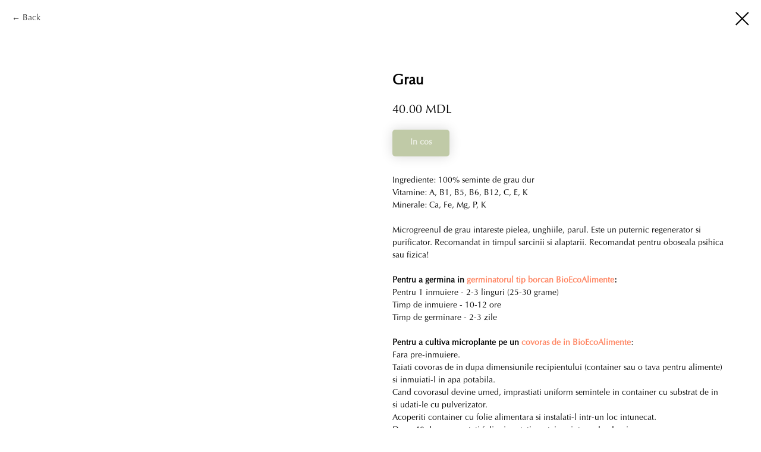

--- FILE ---
content_type: text/html; charset=UTF-8
request_url: https://bioeco.md/ro/tproduct/460531368-126618834741-grau
body_size: 11665
content:
<!DOCTYPE html> <html> <head> <meta charset="utf-8" /> <meta http-equiv="Content-Type" content="text/html; charset=utf-8" /> <meta name="viewport" content="width=device-width, initial-scale=1.0" /> <!--metatextblock-->
<title>Grau</title>
<meta name="description" content="120 g">
<meta name="keywords" content="">
<meta property="og:title" content="Grau" />
<meta property="og:description" content="120 g" />
<meta property="og:type" content="website" />
<meta property="og:url" content="https://bioeco.md/ro/tproduct/460531368-126618834741-grau" />
<meta property="og:image" content="https://static.tildacdn.com/tild3662-6163-4339-b531-633433666262/dscf6851.jpg" />
<link rel="canonical" href="https://bioeco.md/ro/tproduct/460531368-126618834741-grau" />
<!--/metatextblock--> <meta name="format-detection" content="telephone=no" /> <meta http-equiv="x-dns-prefetch-control" content="on"> <link rel="dns-prefetch" href="https://ws.tildacdn.com"> <link rel="dns-prefetch" href="https://static.tildacdn.one"> <link rel="shortcut icon" href="https://static.tildacdn.one/tild3230-3032-4566-b166-386530383034/favicon.ico" type="image/x-icon" /> <!-- Assets --> <script src="https://neo.tildacdn.com/js/tilda-fallback-1.0.min.js" async charset="utf-8"></script> <link rel="stylesheet" href="https://static.tildacdn.one/css/tilda-grid-3.0.min.css" type="text/css" media="all" onerror="this.loaderr='y';"/> <link rel="stylesheet" href="https://static.tildacdn.one/ws/project5189554/tilda-blocks-page28499207.min.css?t=1768924416" type="text/css" media="all" onerror="this.loaderr='y';" /> <link rel="stylesheet" href="https://static.tildacdn.one/css/tilda-animation-2.0.min.css" type="text/css" media="all" onerror="this.loaderr='y';" /> <link rel="stylesheet" href="https://static.tildacdn.one/css/tilda-menusub-1.0.min.css" type="text/css" media="print" onload="this.media='all';" onerror="this.loaderr='y';" /> <noscript><link rel="stylesheet" href="https://static.tildacdn.one/css/tilda-menusub-1.0.min.css" type="text/css" media="all" /></noscript> <link rel="stylesheet" href="https://static.tildacdn.one/css/tilda-menu-widgeticons-1.0.min.css" type="text/css" media="all" onerror="this.loaderr='y';" /> <link rel="stylesheet" href="https://static.tildacdn.one/css/tilda-popup-1.1.min.css" type="text/css" media="print" onload="this.media='all';" onerror="this.loaderr='y';" /> <noscript><link rel="stylesheet" href="https://static.tildacdn.one/css/tilda-popup-1.1.min.css" type="text/css" media="all" /></noscript> <link rel="stylesheet" href="https://static.tildacdn.one/css/tilda-slds-1.4.min.css" type="text/css" media="print" onload="this.media='all';" onerror="this.loaderr='y';" /> <noscript><link rel="stylesheet" href="https://static.tildacdn.one/css/tilda-slds-1.4.min.css" type="text/css" media="all" /></noscript> <link rel="stylesheet" href="https://static.tildacdn.one/css/tilda-catalog-1.1.min.css" type="text/css" media="print" onload="this.media='all';" onerror="this.loaderr='y';" /> <noscript><link rel="stylesheet" href="https://static.tildacdn.one/css/tilda-catalog-1.1.min.css" type="text/css" media="all" /></noscript> <link rel="stylesheet" href="https://static.tildacdn.one/css/tilda-forms-1.0.min.css" type="text/css" media="all" onerror="this.loaderr='y';" /> <link rel="stylesheet" href="https://static.tildacdn.one/css/tilda-catalog-filters-1.0.min.css" type="text/css" media="all" onerror="this.loaderr='y';" /> <link rel="stylesheet" href="https://static.tildacdn.one/css/tilda-cards-1.0.min.css" type="text/css" media="all" onerror="this.loaderr='y';" /> <link rel="stylesheet" href="https://static.tildacdn.one/css/tilda-cart-1.0.min.css" type="text/css" media="all" onerror="this.loaderr='y';" /> <link rel="stylesheet" href="https://static.tildacdn.one/css/tilda-zoom-2.0.min.css" type="text/css" media="print" onload="this.media='all';" onerror="this.loaderr='y';" /> <noscript><link rel="stylesheet" href="https://static.tildacdn.one/css/tilda-zoom-2.0.min.css" type="text/css" media="all" /></noscript> <script nomodule src="https://static.tildacdn.one/js/tilda-polyfill-1.0.min.js" charset="utf-8"></script> <script type="text/javascript">function t_onReady(func) {if(document.readyState!='loading') {func();} else {document.addEventListener('DOMContentLoaded',func);}}
function t_onFuncLoad(funcName,okFunc,time) {if(typeof window[funcName]==='function') {okFunc();} else {setTimeout(function() {t_onFuncLoad(funcName,okFunc,time);},(time||100));}}function t_throttle(fn,threshhold,scope) {return function() {fn.apply(scope||this,arguments);};}function t396_initialScale(t){var e=document.getElementById("rec"+t);if(e){var i=e.querySelector(".t396__artboard");if(i){window.tn_scale_initial_window_width||(window.tn_scale_initial_window_width=document.documentElement.clientWidth);var a=window.tn_scale_initial_window_width,r=[],n,l=i.getAttribute("data-artboard-screens");if(l){l=l.split(",");for(var o=0;o<l.length;o++)r[o]=parseInt(l[o],10)}else r=[320,480,640,960,1200];for(var o=0;o<r.length;o++){var d=r[o];a>=d&&(n=d)}var _="edit"===window.allrecords.getAttribute("data-tilda-mode"),c="center"===t396_getFieldValue(i,"valign",n,r),s="grid"===t396_getFieldValue(i,"upscale",n,r),w=t396_getFieldValue(i,"height_vh",n,r),g=t396_getFieldValue(i,"height",n,r),u=!!window.opr&&!!window.opr.addons||!!window.opera||-1!==navigator.userAgent.indexOf(" OPR/");if(!_&&c&&!s&&!w&&g&&!u){var h=parseFloat((a/n).toFixed(3)),f=[i,i.querySelector(".t396__carrier"),i.querySelector(".t396__filter")],v=Math.floor(parseInt(g,10)*h)+"px",p;i.style.setProperty("--initial-scale-height",v);for(var o=0;o<f.length;o++)f[o].style.setProperty("height","var(--initial-scale-height)");t396_scaleInitial__getElementsToScale(i).forEach((function(t){t.style.zoom=h}))}}}}function t396_scaleInitial__getElementsToScale(t){return t?Array.prototype.slice.call(t.children).filter((function(t){return t&&(t.classList.contains("t396__elem")||t.classList.contains("t396__group"))})):[]}function t396_getFieldValue(t,e,i,a){var r,n=a[a.length-1];if(!(r=i===n?t.getAttribute("data-artboard-"+e):t.getAttribute("data-artboard-"+e+"-res-"+i)))for(var l=0;l<a.length;l++){var o=a[l];if(!(o<=i)&&(r=o===n?t.getAttribute("data-artboard-"+e):t.getAttribute("data-artboard-"+e+"-res-"+o)))break}return r}window.TN_SCALE_INITIAL_VER="1.0",window.tn_scale_initial_window_width=null;</script> <script src="https://static.tildacdn.one/js/jquery-1.10.2.min.js" charset="utf-8" onerror="this.loaderr='y';"></script> <script src="https://static.tildacdn.one/js/tilda-scripts-3.0.min.js" charset="utf-8" defer onerror="this.loaderr='y';"></script> <script src="https://static.tildacdn.one/ws/project5189554/tilda-blocks-page28499207.min.js?t=1768924416" charset="utf-8" onerror="this.loaderr='y';"></script> <script src="https://static.tildacdn.one/js/tilda-lazyload-1.0.min.js" charset="utf-8" async onerror="this.loaderr='y';"></script> <script src="https://static.tildacdn.one/js/tilda-animation-2.0.min.js" charset="utf-8" async onerror="this.loaderr='y';"></script> <script src="https://static.tildacdn.one/js/tilda-menusub-1.0.min.js" charset="utf-8" async onerror="this.loaderr='y';"></script> <script src="https://static.tildacdn.one/js/tilda-menu-1.0.min.js" charset="utf-8" async onerror="this.loaderr='y';"></script> <script src="https://static.tildacdn.one/js/tilda-menu-widgeticons-1.0.min.js" charset="utf-8" async onerror="this.loaderr='y';"></script> <script src="https://static.tildacdn.one/js/tilda-zero-1.1.min.js" charset="utf-8" async onerror="this.loaderr='y';"></script> <script src="https://static.tildacdn.one/js/hammer.min.js" charset="utf-8" async onerror="this.loaderr='y';"></script> <script src="https://static.tildacdn.one/js/tilda-slds-1.4.min.js" charset="utf-8" async onerror="this.loaderr='y';"></script> <script src="https://static.tildacdn.one/js/tilda-products-1.0.min.js" charset="utf-8" async onerror="this.loaderr='y';"></script> <script src="https://static.tildacdn.one/js/tilda-catalog-1.1.min.js" charset="utf-8" async onerror="this.loaderr='y';"></script> <script src="https://static.tildacdn.one/js/tilda-cards-1.0.min.js" charset="utf-8" async onerror="this.loaderr='y';"></script> <script src="https://static.tildacdn.one/js/tilda-popup-1.0.min.js" charset="utf-8" async onerror="this.loaderr='y';"></script> <script src="https://static.tildacdn.one/js/tilda-video-1.0.min.js" charset="utf-8" async onerror="this.loaderr='y';"></script> <script src="https://static.tildacdn.one/js/tilda-forms-1.0.min.js" charset="utf-8" async onerror="this.loaderr='y';"></script> <script src="https://static.tildacdn.one/js/tilda-cart-1.1.min.js" charset="utf-8" async onerror="this.loaderr='y';"></script> <script src="https://static.tildacdn.one/js/tilda-widget-positions-1.0.min.js" charset="utf-8" async onerror="this.loaderr='y';"></script> <script src="https://static.tildacdn.one/js/tilda-video-processor-1.0.min.js" charset="utf-8" async onerror="this.loaderr='y';"></script> <script src="https://static.tildacdn.one/js/tilda-zoom-2.0.min.js" charset="utf-8" async onerror="this.loaderr='y';"></script> <script src="https://static.tildacdn.one/js/tilda-zero-scale-1.0.min.js" charset="utf-8" async onerror="this.loaderr='y';"></script> <script src="https://static.tildacdn.one/js/tilda-skiplink-1.0.min.js" charset="utf-8" async onerror="this.loaderr='y';"></script> <script src="https://static.tildacdn.one/js/tilda-events-1.0.min.js" charset="utf-8" async onerror="this.loaderr='y';"></script> <!-- nominify begin --><meta name="facebook-domain-verification" content="qhnj3oc5gyr8z040x20a7g2fzarsja" /> <script>
        document.addEventListener('DOMContentLoaded', function() {
            var allRec = document.getElementById('allrecords');
            if (allRec) allRec.setAttribute('data-fb-event', 'nosend');
        });
</script><!-- nominify end --><script type="text/javascript">window.dataLayer=window.dataLayer||[];</script> <!-- Google Tag Manager --> <script type="text/javascript">(function(w,d,s,l,i){w[l]=w[l]||[];w[l].push({'gtm.start':new Date().getTime(),event:'gtm.js'});var f=d.getElementsByTagName(s)[0],j=d.createElement(s),dl=l!='dataLayer'?'&l='+l:'';j.async=true;j.src='https://www.googletagmanager.com/gtm.js?id='+i+dl;f.parentNode.insertBefore(j,f);})(window,document,'script','dataLayer','GTM-MX6G8DX');</script> <!-- End Google Tag Manager --> <script type="text/javascript">(function() {if((/bot|google|yandex|baidu|bing|msn|duckduckbot|teoma|slurp|crawler|spider|robot|crawling|facebook/i.test(navigator.userAgent))===false&&typeof(sessionStorage)!='undefined'&&sessionStorage.getItem('visited')!=='y'&&document.visibilityState){var style=document.createElement('style');style.type='text/css';style.innerHTML='@media screen and (min-width: 980px) {.t-records {opacity: 0;}.t-records_animated {-webkit-transition: opacity ease-in-out .2s;-moz-transition: opacity ease-in-out .2s;-o-transition: opacity ease-in-out .2s;transition: opacity ease-in-out .2s;}.t-records.t-records_visible {opacity: 1;}}';document.getElementsByTagName('head')[0].appendChild(style);function t_setvisRecs(){var alr=document.querySelectorAll('.t-records');Array.prototype.forEach.call(alr,function(el) {el.classList.add("t-records_animated");});setTimeout(function() {Array.prototype.forEach.call(alr,function(el) {el.classList.add("t-records_visible");});sessionStorage.setItem("visited","y");},400);}
document.addEventListener('DOMContentLoaded',t_setvisRecs);}})();</script></head> <body class="t-body" style="margin:0;"> <!--allrecords--> <div id="allrecords" class="t-records" data-product-page="y" data-hook="blocks-collection-content-node" data-tilda-project-id="5189554" data-tilda-page-id="28499207" data-tilda-page-alias="ro" data-tilda-formskey="f3fa3808b2a94d22774d85a275189554" data-tilda-lazy="yes" data-tilda-root-zone="one" data-tilda-project-headcode="yes" data-tilda-project-country="MD">
<!-- PRODUCT START -->

                
                        
                    
        
        

<div id="rec460531368" class="r t-rec" style="background-color:#ffffff;" data-bg-color="#ffffff">
    <div class="t-store t-store__prod-snippet__container">

        
                <div class="t-store__prod-popup__close-txt-wr" style="position:absolute;">
            <a href="https://bioeco.md/ro" class="js-store-close-text t-store__prod-popup__close-txt t-descr t-descr_xxs" style="color:#000000;">
                Back
            </a>
        </div>
        
        <a href="https://bioeco.md/ro" class="t-popup__close" style="position:absolute; background-color:#ffffff">
            <div class="t-popup__close-wrapper">
                <svg class="t-popup__close-icon t-popup__close-icon_arrow" width="26px" height="26px" viewBox="0 0 26 26" version="1.1" xmlns="http://www.w3.org/2000/svg" xmlns:xlink="http://www.w3.org/1999/xlink"><path d="M10.4142136,5 L11.8284271,6.41421356 L5.829,12.414 L23.4142136,12.4142136 L23.4142136,14.4142136 L5.829,14.414 L11.8284271,20.4142136 L10.4142136,21.8284271 L2,13.4142136 L10.4142136,5 Z" fill="#000000"></path></svg>
                <svg class="t-popup__close-icon t-popup__close-icon_cross" width="23px" height="23px" viewBox="0 0 23 23" version="1.1" xmlns="http://www.w3.org/2000/svg" xmlns:xlink="http://www.w3.org/1999/xlink"><g stroke="none" stroke-width="1" fill="#000000" fill-rule="evenodd"><rect transform="translate(11.313708, 11.313708) rotate(-45.000000) translate(-11.313708, -11.313708) " x="10.3137085" y="-3.6862915" width="2" height="30"></rect><rect transform="translate(11.313708, 11.313708) rotate(-315.000000) translate(-11.313708, -11.313708) " x="10.3137085" y="-3.6862915" width="2" height="30"></rect></g></svg>
            </div>
        </a>
        
        <div class="js-store-product js-product t-store__product-snippet" data-product-lid="126618834741" data-product-uid="126618834741" itemscope itemtype="http://schema.org/Product">
            <meta itemprop="productID" content="126618834741" />

            <div class="t-container">
                <div>
                    <meta itemprop="image" content="https://static.tildacdn.com/tild3662-6163-4339-b531-633433666262/dscf6851.jpg" />
                    <div class="t-store__prod-popup__slider js-store-prod-slider t-store__prod-popup__col-left t-col t-col_6">
                        <div class="js-product-img" style="width:100%;padding-bottom:75%;background-size:cover;opacity:0;">
                        </div>
                    </div>
                    <div class="t-store__prod-popup__info t-align_left t-store__prod-popup__col-right t-col t-col_6">

                        <div class="t-store__prod-popup__title-wrapper">
                            <h1 class="js-store-prod-name js-product-name t-store__prod-popup__name t-name t-name_xl" itemprop="name" style="font-weight:700;">Grau</h1>
                            <div class="t-store__prod-popup__brand t-descr t-descr_xxs" >
                                                            </div>
                            <div class="t-store__prod-popup__sku t-descr t-descr_xxs">
                                <span class="js-store-prod-sku js-product-sku" translate="no" >
                                    
                                </span>
                            </div>
                        </div>

                                                                        <div itemprop="offers" itemscope itemtype="http://schema.org/Offer" style="display:none;">
                            <meta itemprop="serialNumber" content="126618834741" />
                                                        <meta itemprop="price" content="40.00" />
                            <meta itemprop="priceCurrency" content="MDL" />
                                                        <link itemprop="availability" href="http://schema.org/InStock">
                                                    </div>
                        
                                                                        <div itemprop="weight" itemscope itemtype="https://schema.org/QuantitativeValue" style="display:none;">
                            <meta itemprop="value" content="120" />
                            <meta itemprop="unitCode" content="GRM" />
                        </div>
                        
                        <div class="js-store-price-wrapper t-store__prod-popup__price-wrapper">
                            <div class="js-store-prod-price t-store__prod-popup__price t-store__prod-popup__price-item t-name t-name_md" style="font-weight:400;">
                                                                <div class="js-product-price js-store-prod-price-val t-store__prod-popup__price-value" data-product-price-def="40.0000" data-product-price-def-str="40.00">40.00</div><div class="t-store__prod-popup__price-currency" translate="no">MDL</div>
                                                            </div>
                            <div class="js-store-prod-price-old t-store__prod-popup__price_old t-store__prod-popup__price-item t-name t-name_md" style="font-weight:400;display:none;">
                                                                <div class="js-store-prod-price-old-val t-store__prod-popup__price-value"></div><div class="t-store__prod-popup__price-currency" translate="no">MDL</div>
                                                            </div>
                        </div>

                        <div class="js-product-controls-wrapper">
                        </div>

                        <div class="t-store__prod-popup__links-wrapper">
                                                    </div>

                                                <div class="t-store__prod-popup__btn-wrapper"   tt="In cos">
                                                        <a href="#order" class="t-store__prod-popup__btn t-store__prod-popup__btn_disabled t-btn t-btn_sm" style="color:#ffffff;background-color:#82954f;border-radius:5px;-moz-border-radius:5px;-webkit-border-radius:5px;box-shadow: 0px 0px 20px 0px rgba(0,0,0,0.3);">
                                <table style="width:100%; height:100%;">
                                    <tbody>
                                        <tr>
                                            <td class="js-store-prod-popup-buy-btn-txt">In cos</td>
                                        </tr>
                                    </tbody>
                                </table>
                            </a>
                                                    </div>
                        
                        <div class="js-store-prod-text t-store__prod-popup__text t-descr t-descr_xxs" >
                                                    <div class="js-store-prod-all-text" itemprop="description">
                                Ingrediente: 100% seminte de grau dur<br />Vitamine: A, B1, B5, B6, B12, C, E, K<br />Minerale: Ca, Fe, Mg, P, K<br /><br />Microgreenul de grau intareste pielea, unghiile, parul. Este un puternic regenerator si purificator. Recomandat in timpul sarcinii si alaptarii. Recomandat pentru oboseala psihica sau fizica!<br /><br /><strong>Pentru a germina in </strong><a href="https://bioeco.md/ro/tproduct/460531371-519758868441-germinator-tip-borcan-bioecoalimente"><strong>germinatorul tip borcan BioEcoAlimente</strong></a><strong>:</strong><br />Pentru 1 inmuiere - 2-3 linguri (25-30 grame)<br />Timp de inmuiere - 10-12 ore<br />Timp de germinare - 2-3 zile<br /><br /><strong>Pentru a cultiva microplante pe un </strong><a href="https://bioeco.md/ro/tproduct/460531371-752068177621-covoras-de-in-pentru-microplante-bioecoa" target="_blank" rel="noreferrer noopener"><strong>covoras de in BioEcoAlimente</strong></a>:<br />Fara pre-inmuiere.<br />Taiati covoras de in dupa dimensiunile recipientului (container sau o tava pentru alimente) si inmuiati-l in apa potabila. <br />Cand covorasul devine umed, imprastiati uniform semintele in container cu substrat de in si udati-le cu pulverizator. <br />Acoperiti container cu folie alimentara si instalati-l intr-un loc intunecat. <br />Dupa 48 de ore scoateti folie si mutati container intr-un loc luminos. <br />Pulverizati periodic substratul, prevenind uscarea lui sau umidificarea excesiva.<br />Germinati microplante la o inaltime de 10-12 cm (7-8 zile)<br /><br /><strong>Pentru a cultiva microplante&nbsp;in </strong><a href="https://bioeco.md/ro/tproduct/460531371-717808676741-germinator-pentru-microplante-bestgreen"><strong>tava BestGreen</strong></a><strong>:</strong><br />Inmuiati semintele timp de 10-12 ore. Apoi mutati-le in tava BestGreen, distribuindu-le uniform pe intreaga zona. Acoperiti tava cu folie alimentara si puneti-o intr-un loc intunecat. Dupa 48 de ore, indepartati folia si mutati tava intr-un loc luminos. Pulverizati periodic semintele, prevenind uscarea sau imbinarea cu apa.<br />Germinati microplante la o inaltime de 10-12 cm (7-8 zile)<br /><br />In cazul daca doriti sa cumparati seminte in cantitati mari (de la 1 kg) accesati <a href="http://obed.md/opt_price_01_11_21.pdf" target="_blank" rel="noreferrer noopener">lista preturilor angro</a>.                            </div>
                                                                            <div class="js-store-prod-all-charcs">
                                                                                                                                                                            <p class="js-store-prod-weight">Weight: 120 g</p>
                                                        </div>
                                                </div>

                    </div>
                </div>

                            </div>
        </div>
                <div class="js-store-error-msg t-store__error-msg-cont"></div>
        <div itemscope itemtype="http://schema.org/ImageGallery" style="display:none;">
                                                                                                                                                                </div>

    </div>

                        
                        
    
    <style>
        /* body bg color */
        
        .t-body {
            background-color:#ffffff;
        }
        

        /* body bg color end */
        /* Slider stiles */
        .t-slds__bullet_active .t-slds__bullet_body {
            background-color: #222 !important;
        }

        .t-slds__bullet:hover .t-slds__bullet_body {
            background-color: #222 !important;
        }
        /* Slider stiles end */
    </style>
    

            
        
    <style>
        

        

        
    </style>
    
    
        
    <style>
        
    </style>
    
    
        
    <style>
        
    </style>
    
    
        
        <style>
    
                                    
        </style>
    
    
    <div class="js-store-tpl-slider-arrows" style="display: none;">
                


<div class="t-slds__arrow_wrapper t-slds__arrow_wrapper-left" data-slide-direction="left">
  <div class="t-slds__arrow t-slds__arrow-left t-slds__arrow-withbg" style="width: 30px; height: 30px;background-color: rgba(255,255,255,1);">
    <div class="t-slds__arrow_body t-slds__arrow_body-left" style="width: 7px;">
      <svg style="display: block" viewBox="0 0 7.3 13" xmlns="http://www.w3.org/2000/svg" xmlns:xlink="http://www.w3.org/1999/xlink">
                <desc>Left</desc>
        <polyline
        fill="none"
        stroke="#000000"
        stroke-linejoin="butt"
        stroke-linecap="butt"
        stroke-width="1"
        points="0.5,0.5 6.5,6.5 0.5,12.5"
        />
      </svg>
    </div>
  </div>
</div>
<div class="t-slds__arrow_wrapper t-slds__arrow_wrapper-right" data-slide-direction="right">
  <div class="t-slds__arrow t-slds__arrow-right t-slds__arrow-withbg" style="width: 30px; height: 30px;background-color: rgba(255,255,255,1);">
    <div class="t-slds__arrow_body t-slds__arrow_body-right" style="width: 7px;">
      <svg style="display: block" viewBox="0 0 7.3 13" xmlns="http://www.w3.org/2000/svg" xmlns:xlink="http://www.w3.org/1999/xlink">
        <desc>Right</desc>
        <polyline
        fill="none"
        stroke="#000000"
        stroke-linejoin="butt"
        stroke-linecap="butt"
        stroke-width="1"
        points="0.5,0.5 6.5,6.5 0.5,12.5"
        />
      </svg>
    </div>
  </div>
</div>    </div>

    
    <script>
        t_onReady(function() {
            var tildacopyEl = document.getElementById('tildacopy');
            if (tildacopyEl) tildacopyEl.style.display = 'none';

            var recid = '460531368';
            var options = {};
            var product = {"uid":126618834741,"rootpartid":7837720,"title":"Grau","descr":"120 g","text":"Ingrediente: 100% seminte de grau dur<br \/>Vitamine: A, B1, B5, B6, B12, C, E, K<br \/>Minerale: Ca, Fe, Mg, P, K<br \/><br \/>Microgreenul de grau intareste pielea, unghiile, parul. Este un puternic regenerator si purificator. Recomandat in timpul sarcinii si alaptarii. Recomandat pentru oboseala psihica sau fizica!<br \/><br \/><strong>Pentru a germina in <\/strong><a href=\"https:\/\/bioeco.md\/ro\/tproduct\/460531371-519758868441-germinator-tip-borcan-bioecoalimente\"><strong>germinatorul tip borcan BioEcoAlimente<\/strong><\/a><strong>:<\/strong><br \/>Pentru 1 inmuiere - 2-3 linguri (25-30 grame)<br \/>Timp de inmuiere - 10-12 ore<br \/>Timp de germinare - 2-3 zile<br \/><br \/><strong>Pentru a cultiva microplante pe un <\/strong><a href=\"https:\/\/bioeco.md\/ro\/tproduct\/460531371-752068177621-covoras-de-in-pentru-microplante-bioecoa\" target=\"_blank\" rel=\"noreferrer noopener\"><strong>covoras de in BioEcoAlimente<\/strong><\/a>:<br \/>Fara pre-inmuiere.<br \/>Taiati covoras de in dupa dimensiunile recipientului (container sau o tava pentru alimente) si inmuiati-l in apa potabila. <br \/>Cand covorasul devine umed, imprastiati uniform semintele in container cu substrat de in si udati-le cu pulverizator. <br \/>Acoperiti container cu folie alimentara si instalati-l intr-un loc intunecat. <br \/>Dupa 48 de ore scoateti folie si mutati container intr-un loc luminos. <br \/>Pulverizati periodic substratul, prevenind uscarea lui sau umidificarea excesiva.<br \/>Germinati microplante la o inaltime de 10-12 cm (7-8 zile)<br \/><br \/><strong>Pentru a cultiva microplante&nbsp;in <\/strong><a href=\"https:\/\/bioeco.md\/ro\/tproduct\/460531371-717808676741-germinator-pentru-microplante-bestgreen\"><strong>tava BestGreen<\/strong><\/a><strong>:<\/strong><br \/>Inmuiati semintele timp de 10-12 ore. Apoi mutati-le in tava BestGreen, distribuindu-le uniform pe intreaga zona. Acoperiti tava cu folie alimentara si puneti-o intr-un loc intunecat. Dupa 48 de ore, indepartati folia si mutati tava intr-un loc luminos. Pulverizati periodic semintele, prevenind uscarea sau imbinarea cu apa.<br \/>Germinati microplante la o inaltime de 10-12 cm (7-8 zile)<br \/><br \/>In cazul daca doriti sa cumparati seminte in cantitati mari (de la 1 kg) accesati <a href=\"http:\/\/obed.md\/opt_price_01_11_21.pdf\" target=\"_blank\" rel=\"noreferrer noopener\">lista preturilor angro<\/a>.","price":"40.0000","gallery":[{"img":"https:\/\/static.tildacdn.com\/tild3662-6163-4339-b531-633433666262\/dscf6851.jpg"},{"img":"https:\/\/static.tildacdn.com\/tild3761-6433-4834-b739-386433313061\/dscf6921.jpg"},{"img":"https:\/\/static.tildacdn.com\/tild3666-6235-4663-a332-323938333934\/dscf6931.jpg"},{"img":"https:\/\/static.tildacdn.com\/tild3637-3431-4831-a461-633833306139\/photo.jpg"},{"img":"https:\/\/static.tildacdn.com\/tild3137-6133-4231-a466-336439383437\/dscf6930_.jpg"}],"sort":165,"portion":0,"newsort":0,"json_chars":"null","externalid":"b6Fh07aTc00dRYRYZlAI","pack_label":"lwh","pack_x":0,"pack_y":0,"pack_z":0,"pack_m":120,"serverid":"master","servertime":"1657892471.3009","parentuid":"","editions":[{"uid":126618834741,"price":"40.00","priceold":"","sku":"","quantity":"","img":"https:\/\/static.tildacdn.com\/tild3662-6163-4339-b531-633433666262\/dscf6851.jpg"}],"characteristics":[],"properties":[],"partuids":[329346502341],"url":"https:\/\/bioeco.md\/ro\/tproduct\/460531368-126618834741-grau"};

            // draw slider or show image for SEO
            if (window.isSearchBot) {
                var imgEl = document.querySelector('.js-product-img');
                if (imgEl) imgEl.style.opacity = '1';
            } else {
                
                var prodcard_optsObj = {
    hasWrap: false,
    txtPad: '',
    bgColor: '',
    borderRadius: '',
    shadowSize: '0px',
    shadowOpacity: '',
    shadowSizeHover: '',
    shadowOpacityHover: '',
    shadowShiftyHover: '',
    btnTitle1: 'Descriere',
    btnLink1: 'popup',
    btnTitle2: 'In cos',
    btnLink2: 'order',
    showOpts: false};

var price_optsObj = {
    color: '',
    colorOld: '',
    fontSize: '',
    fontWeight: '400'
};

var popup_optsObj = {
    columns: '6',
    columns2: '6',
    isVertical: '',
    align: '',
    btnTitle: 'In cos',
    closeText: 'Back',
    iconColor: '#000000',
    containerBgColor: '#ffffff',
    overlayBgColorRgba: 'rgba(255,255,255,1)',
    popupStat: '',
    popupContainer: '',
    fixedButton: false,
    mobileGalleryStyle: ''
};

var slider_optsObj = {
    anim_speed: '',
    arrowColor: '#000000',
    videoPlayerIconColor: '',
    cycle: '',
    controls: 'arrowsthumbs',
    bgcolor: '#ebebeb'
};

var slider_dotsOptsObj = {
    size: '',
    bgcolor: '',
    bordersize: '',
    bgcoloractive: ''
};

var slider_slidesOptsObj = {
    zoomable: true,
    bgsize: 'cover',
    ratio: '1'
};

var typography_optsObj = {
    descrColor: '',
    titleColor: ''
};

var default_sortObj = {
    in_stock: false};

var btn1_style = 'box-shadow: 0px 0px 20px 0px rgba(0, 0, 0, 0.3);border-radius:5px;-moz-border-radius:5px;-webkit-border-radius:5px;color:#ffffff;background-color:#82954f;';
var btn2_style = 'box-shadow: 0px 0px 20px 0px rgba(0, 0, 0, 0.3);border-radius:5px;-moz-border-radius:5px;-webkit-border-radius:5px;color:#404040;border:1px solid #595959;';

var options_catalog = {
    btn1_style: btn1_style,
    btn2_style: btn2_style,
    storepart: '329346502341',
    prodCard: prodcard_optsObj,
    popup_opts: popup_optsObj,
    defaultSort: default_sortObj,
    slider_opts: slider_optsObj,
    slider_dotsOpts: slider_dotsOptsObj,
    slider_slidesOpts: slider_slidesOptsObj,
    typo: typography_optsObj,
    price: price_optsObj,
    blocksInRow: '3',
    imageHover: true,
    imageHeight: '370px',
    imageRatioClass: 't-store__card__imgwrapper_4-3',
    align: 'center',
    vindent: '60px',
    isHorizOnMob:false,
    itemsAnim: '',
    hasOriginalAspectRatio: true,
    markColor: '#ffffff',
    markBgColor: '#ff4a4a',
    currencySide: 'r',
    currencyTxt: 'MDL',
    currencySeparator: '.',
    currencyDecimal: '',
    btnSize: 'sm',
    verticalAlignButtons: false,
    hideFilters: false,
    titleRelevants: 'Больше моносортов:',
    showRelevants: '',
    relevants_slider: false,
    relevants_quantity: '4',
    isFlexCols: false,
    isPublishedPage: true,
    previewmode: true,
    colClass: 't-col t-col_3',
    ratio: '1_1',
    sliderthumbsside: '',
    showStoreBtnQuantity: 'both',
    tabs: '',
    galleryStyle: '',
    title_typo: '',
    descr_typo: '',
    price_typo: '',
    price_old_typo: '',
    menu_typo: '',
    options_typo: '',
    sku_typo: '',
    characteristics_typo: '',
    button_styles: '',
    button2_styles: '',
    buttonicon: '',
    buttoniconhover: '',
};                
                // emulate, get options_catalog from file store_catalog_fields
                options = options_catalog;
                options.typo.title = "font-weight:700;" || '';
                options.typo.descr = "" || '';

                try {
                    if (options.showRelevants) {
                        var itemsCount = '4';
                        var relevantsMethod;
                        switch (options.showRelevants) {
                            case 'cc':
                                relevantsMethod = 'current_category';
                                break;
                            case 'all':
                                relevantsMethod = 'all_categories';
                                break;
                            default:
                                relevantsMethod = 'category_' + options.showRelevants;
                                break;
                        }

                        t_onFuncLoad('t_store_loadProducts', function() {
                            t_store_loadProducts(
                                'relevants',
                                recid,
                                options,
                                false,
                                {
                                    currentProductUid: '126618834741',
                                    relevantsQuantity: itemsCount,
                                    relevantsMethod: relevantsMethod,
                                    relevantsSort: 'random'
                                }
                            );
                        });
                    }
                } catch (e) {
                    console.log('Error in relevants: ' + e);
                }
            }

            
                            options.popup_opts.btnTitle = 'In cos';
                        

            window.tStoreOptionsList = [];

            t_onFuncLoad('t_store_productInit', function() {
                t_store_productInit(recid, options, product);
            });

            // if user coming from catalog redirect back to main page
            if (window.history.state && (window.history.state.productData || window.history.state.storepartuid)) {
                window.onpopstate = function() {
                    window.history.replaceState(null, null, window.location.origin);
                    window.location.replace(window.location.origin);
                };
            }
        });
    </script>
    

</div>


<!-- PRODUCT END -->

<div id="rec460531386" class="r t-rec" style="" data-animationappear="off" data-record-type="706"> <!-- @classes: t-text t-text_xs t-name t-name_xs t-name_md t-btn t-btn_sm --> <script>t_onReady(function() {setTimeout(function() {t_onFuncLoad('tcart__init',function() {tcart__init('460531386',{cssClassName:''});});},50);var userAgent=navigator.userAgent.toLowerCase();var body=document.body;if(!body) return;if(userAgent.indexOf('instagram')!==-1&&userAgent.indexOf('iphone')!==-1) {body.style.position='relative';}
var rec=document.querySelector('#rec460531386');if(!rec) return;var cartWindow=rec.querySelector('.t706__cartwin,.t706__cartpage');var allRecords=document.querySelector('.t-records');var currentMode=allRecords.getAttribute('data-tilda-mode');if(cartWindow&&currentMode!=='edit'&&currentMode!=='preview') {cartWindow.addEventListener('scroll',t_throttle(function() {if(window.lazy==='y'||document.querySelector('#allrecords').getAttribute('data-tilda-lazy')==='yes') {t_onFuncLoad('t_lazyload_update',function() {t_lazyload_update();});}},500));}});</script> <div class="t706" data-cart-countdown="yes" data-project-currency="MDL" data-project-currency-side="r" data-project-currency-sep="." data-project-currency-code="MDL" data-payment-system="cash" data-cart-sendevent-onadd="y"> <div class="t706__carticon" style="top:95px;bottom:initial;"> <div class="t706__carticon-text t-name t-name_xs"></div> <div class="t706__carticon-wrapper"> <div class="t706__carticon-imgwrap" style="border: 1px solid #ffffff;background-color:#82954f;"> <svg role="img" style="stroke:#ffffff;" class="t706__carticon-img" xmlns="http://www.w3.org/2000/svg" viewBox="0 0 64 64"> <path fill="none" stroke-width="2" stroke-miterlimit="10" d="M44 18h10v45H10V18h10z"/> <path fill="none" stroke-width="2" stroke-miterlimit="10" d="M22 24V11c0-5.523 4.477-10 10-10s10 4.477 10 10v13"/> </svg> </div> <div class="t706__carticon-counter js-carticon-counter" style="background-color:#ffb54a;"></div> </div> </div> <div class="t706__cartwin" style="display: none;"> <div class="t706__close t706__cartwin-close"> <button type="button" class="t706__close-button t706__cartwin-close-wrapper" aria-label="Закрыть корзину"> <svg role="presentation" class="t706__close-icon t706__cartwin-close-icon" width="23px" height="23px" viewBox="0 0 23 23" version="1.1" xmlns="http://www.w3.org/2000/svg" xmlns:xlink="http://www.w3.org/1999/xlink"> <g stroke="none" stroke-width="1" fill="#fff" fill-rule="evenodd"> <rect transform="translate(11.313708, 11.313708) rotate(-45.000000) translate(-11.313708, -11.313708) " x="10.3137085" y="-3.6862915" width="2" height="30"></rect> <rect transform="translate(11.313708, 11.313708) rotate(-315.000000) translate(-11.313708, -11.313708) " x="10.3137085" y="-3.6862915" width="2" height="30"></rect> </g> </svg> </button> </div> <div class="t706__cartwin-content"> <div class="t706__cartwin-top"> <div class="t706__cartwin-heading t-name t-name_xl">Comanda dvs.:</div> </div> <div class="t706__cartwin-products"></div> <div class="t706__cartwin-bottom"> <div class="t706__cartwin-prodamount-wrap t-descr t-descr_sm"> <span class="t706__cartwin-prodamount-label"></span> <span class="t706__cartwin-prodamount"></span> </div> </div> <div class="t706__form-upper-text t-descr t-descr_xs">In curand, vom reveni cu un apel telefonic pentru confirmarea comenzii si precizarea detaliilor despre livrare.</div> <div class="t706__orderform "> <form
id="form460531386" name='form460531386' role="form" action='' method='POST' data-formactiontype="2" data-inputbox=".t-input-group" 
class="t-form js-form-proccess t-form_inputs-total_12 " data-formsended-callback="t706_onSuccessCallback"> <input type="hidden" name="formservices[]" value="0c96c44c29cd11df99c908e0d7373ee5" class="js-formaction-services"> <input type="hidden" name="tildaspec-formname" tabindex="-1" value="Cart"> <!-- @classes t-title t-text t-btn --> <div class="js-successbox t-form__successbox t-text t-text_md"
aria-live="polite"
style="display:none;" data-success-message="Заказ поступил в обработку. В ближайшее время начнем его готовить."></div> <div
class="t-form__inputsbox
t-form__inputsbox_inrow "> <div
class=" t-input-group t-input-group_nm " data-input-lid="1593700451300" data-field-type="nm" data-field-name="Name"> <label
for='input_1593700451300'
class="t-input-title t-descr t-descr_md"
id="field-title_1593700451300" data-redactor-toolbar="no"
field="li_title__1593700451300"
style="color:#333333;">Prenume</label> <div class="t-input-block " style="border-radius:15px;"> <input
type="text"
autocomplete="name"
name="Name"
id="input_1593700451300"
class="t-input js-tilda-rule"
value="" data-tilda-req="1" aria-required="true" data-tilda-rule="name"
aria-describedby="error_1593700451300"
style="color:#333333;border:1px solid #333333;border-radius:15px;"> </div> <div class="t-input-error" aria-live="polite" id="error_1593700451300"></div> </div> <div
class=" t-input-group t-input-group_nm " data-input-lid="1677682052895" data-field-type="nm" data-field-name="Name_2"> <label
for='input_1677682052895'
class="t-input-title t-descr t-descr_md"
id="field-title_1677682052895" data-redactor-toolbar="no"
field="li_title__1677682052895"
style="color:#333333;">Numele de familie</label> <div class="t-input-block " style="border-radius:15px;"> <input
type="text"
autocomplete="name"
name="Name_2"
id="input_1677682052895"
class="t-input js-tilda-rule"
value="" data-tilda-rule="name"
aria-describedby="error_1677682052895"
style="color:#333333;border:1px solid #333333;border-radius:15px;"> </div> <div class="t-input-error" aria-live="polite" id="error_1677682052895"></div> </div> <div
class=" t-input-group t-input-group_in " data-input-lid="1496239478607" data-field-type="in" data-field-name="Nr. de telefon"> <label
for='input_1496239478607'
class="t-input-title t-descr t-descr_md"
id="field-title_1496239478607" data-redactor-toolbar="no"
field="li_title__1496239478607"
style="color:#333333;">Nr. de telefon</label> <div class="t-input-block " style="border-radius:15px;"> <input
type="text"
name="Nr. de telefon"
id="input_1496239478607"
class="t-input js-tilda-rule"
value=""
placeholder="+373" data-tilda-req="1" aria-required="true"
aria-describedby="error_1496239478607"
style="color:#333333;border:1px solid #333333;border-radius:15px;"> </div> <div class="t-input-error" aria-live="polite" id="error_1496239478607"></div> </div> <div
class=" t-input-group t-input-group_em " data-input-lid="1632904794176" data-field-type="em" data-field-name="Email"> <label
for='input_1632904794176'
class="t-input-title t-descr t-descr_md"
id="field-title_1632904794176" data-redactor-toolbar="no"
field="li_title__1632904794176"
style="color:#333333;">Email</label> <div class="t-input-block " style="border-radius:15px;"> <input
type="email"
autocomplete="email"
name="Email"
id="input_1632904794176"
class="t-input js-tilda-rule"
value="" data-tilda-rule="email"
aria-describedby="error_1632904794176"
style="color:#333333;border:1px solid #333333;border-radius:15px;"> </div> <div class="t-input-error" aria-live="polite" id="error_1632904794176"></div> </div> <div
class=" t-input-group t-input-group_in " data-input-lid="1654000208414" data-field-type="in" data-field-name="Oras"> <label
for='input_1654000208414'
class="t-input-title t-descr t-descr_md"
id="field-title_1654000208414" data-redactor-toolbar="no"
field="li_title__1654000208414"
style="color:#333333;">Oras</label> <div class="t-input-block " style="border-radius:15px;"> <input
type="text"
name="Oras"
id="input_1654000208414"
class="t-input js-tilda-rule"
value=""
aria-describedby="error_1654000208414"
style="color:#333333;border:1px solid #333333;border-radius:15px;"> </div> <div class="t-input-error" aria-live="polite" id="error_1654000208414"></div> </div> <div
class=" t-input-group t-input-group_in " data-input-lid="1619440456214" data-field-type="in" data-field-name="Strada"> <label
for='input_1619440456214'
class="t-input-title t-descr t-descr_md"
id="field-title_1619440456214" data-redactor-toolbar="no"
field="li_title__1619440456214"
style="color:#333333;">Strada</label> <div class="t-input-block " style="border-radius:15px;"> <input
type="text"
name="Strada"
id="input_1619440456214"
class="t-input js-tilda-rule"
value=""
aria-describedby="error_1619440456214"
style="color:#333333;border:1px solid #333333;border-radius:15px;"> </div> <div class="t-input-error" aria-live="polite" id="error_1619440456214"></div> </div> <div
class=" t-input-group t-input-group_in " data-input-lid="1675782778312" data-field-type="in" data-field-name="Blocul"> <label
for='input_1675782778312'
class="t-input-title t-descr t-descr_md"
id="field-title_1675782778312" data-redactor-toolbar="no"
field="li_title__1675782778312"
style="color:#333333;">Blocul</label> <div class="t-input-block " style="border-radius:15px;"> <input
type="text"
name="Blocul"
id="input_1675782778312"
class="t-input js-tilda-rule"
value=""
aria-describedby="error_1675782778312"
style="color:#333333;border:1px solid #333333;border-radius:15px;"> </div> <div class="t-input-error" aria-live="polite" id="error_1675782778312"></div> </div> <div
class=" t-input-group t-input-group_in " data-input-lid="1675782932489" data-field-type="in" data-field-name="Apartamentul"> <label
for='input_1675782932489'
class="t-input-title t-descr t-descr_md"
id="field-title_1675782932489" data-redactor-toolbar="no"
field="li_title__1675782932489"
style="color:#333333;">Apartamentul</label> <div class="t-input-block " style="border-radius:15px;"> <input
type="text"
name="Apartamentul"
id="input_1675782932489"
class="t-input js-tilda-rule"
value=""
aria-describedby="error_1675782932489"
style="color:#333333;border:1px solid #333333;border-radius:15px;"> </div> <div class="t-input-error" aria-live="polite" id="error_1675782932489"></div> </div> <div
class=" t-input-group t-input-group_in " data-input-lid="1675782728670" data-field-type="in" data-field-name="Cod postal"> <label
for='input_1675782728670'
class="t-input-title t-descr t-descr_md"
id="field-title_1675782728670" data-redactor-toolbar="no"
field="li_title__1675782728670"
style="color:#333333;">Cod postal</label> <div class="t-input-block " style="border-radius:15px;"> <input
type="text"
name="Cod postal"
id="input_1675782728670"
class="t-input js-tilda-rule"
value=""
aria-describedby="error_1675782728670"
style="color:#333333;border:1px solid #333333;border-radius:15px;"> </div> <div class="t-input-error" aria-live="polite" id="error_1675782728670"></div> </div> <div
class=" t-input-group t-input-group_rd " data-input-lid="1617173856535"
role="radiogroup" aria-labelledby="field-title_1617173856535" data-field-radcb="rb" data-field-async="true" data-field-type="rd" data-field-name="Modalitati de plata"> <div
class="t-input-title t-descr t-descr_md"
id="field-title_1617173856535" data-redactor-toolbar="no"
field="li_title__1617173856535"
style="color:#333333;">Modalitati de plata</div> <div class="t-input-block " style="border-radius:15px;"> <div class="t-radio__wrapper"> <label
class="t-radio__item t-radio__control t-text t-text_xs"
style="color: #333333"> <input
type="radio"
name="Modalitati de plata"
value="Numerar"
class="t-radio js-tilda-rule" data-tilda-req="1" aria-required="true"> <div
class="t-radio__indicator"
style="border-color:#333333"></div> <span>Numerar</span> </label> <label
class="t-radio__item t-radio__control t-text t-text_xs"
style="color: #333333"> <input
type="radio"
name="Modalitati de plata"
value="Cardul bancar catre curier la livrare"
class="t-radio js-tilda-rule" data-tilda-req="1" aria-required="true"> <div
class="t-radio__indicator"
style="border-color:#333333"></div> <span>Cardul bancar catre curier la livrare</span> </label> <script>t_onReady(function() {t_onFuncLoad('t_loadJsFile',function() {t_loadJsFile('https://static.tildacdn.one/js/tilda-variant-select-1.0.min.js',function() {t_onFuncLoad('t_input_radiobuttons_init',function() {try {t_input_radiobuttons_init('460531386','1617173856535');} catch(e) {console.log(e)}})})});});</script> <style>#rec460531386 .t-radio__indicator:after{background:#333333;}</style> </div> </div> <div class="t-input-error" aria-live="polite" id="error_1617173856535"></div> </div> <div
class=" t-input-group t-input-group_dl " data-input-lid="1617174035128" data-field-type="dl" data-field-name="Livrare"> <div
class="t-input-title t-descr t-descr_md"
id="field-title_1617174035128" data-redactor-toolbar="no"
field="li_title__1617174035128"
style="color:#333333;">Livrare</div> <div class="t-input-block " style="border-radius:15px;"> <div
class="t-radio__wrapper t-radio__wrapper-delivery" data-delivery-variants-hook='y' data-delivery-free='500'> <label
class="t-radio__control t-text t-text_xs"
style="color: #333333"> <input
type="radio"
name="Livrare"
value="Livrare prin curier in Chisinau = 50"
checked="checked"
class="t-radio t-radio_delivery js-tilda-rule" data-tilda-req="1" aria-required="true" data-delivery-price=" 50"> <div
class="t-radio__indicator"
style="border-color:#333333"></div>
Livrare prin curier in Chisinau </label> <label
class="t-radio__control t-text t-text_xs"
style="color: #333333"> <input
type="radio"
name="Livrare"
value="Livrare prin Posta Moldovei in toata tara = 50"
class="t-radio t-radio_delivery js-tilda-rule" data-tilda-req="1" aria-required="true" data-delivery-price=" 50"> <div
class="t-radio__indicator"
style="border-color:#333333"></div>
Livrare prin Posta Moldovei in toata tara </label> </div> </div> <div class="t-input-error" aria-live="polite" id="error_1617174035128"></div> </div> <div
class=" t-input-group t-input-group_sf " data-input-lid="1652966031720" data-field-type="sf" data-field-name=""> <div class="t-input-block " style="border-radius:15px;"> <label
class="t-checkbox__control t-checkbox__control_flex t-text t-text_xs"
style="color:#333333"> <input
type="checkbox"
class="t-checkbox js-tilda-rule"
checked
> <div
class="t-checkbox__indicator"
style="border-color:#333333"></div>
Salveaza contactele in browserul Dvs. pentru cumparaturi repetate</label> <style>#rec460531386 .t-checkbox__indicator:after{border-color:#333333;}</style> </div> <div class="t-input-error" aria-live="polite" id="error_1652966031720"></div> </div> <div class="t-form__errorbox-middle"> <!--noindex--> <div
class="js-errorbox-all t-form__errorbox-wrapper"
style="display:none;" data-nosnippet
tabindex="-1"
aria-label="Ошибки при заполнении формы"> <ul
role="list"
class="t-form__errorbox-text t-text t-text_md"> <li class="t-form__errorbox-item js-rule-error js-rule-error-all"></li> <li class="t-form__errorbox-item js-rule-error js-rule-error-req"></li> <li class="t-form__errorbox-item js-rule-error js-rule-error-email"></li> <li class="t-form__errorbox-item js-rule-error js-rule-error-name"></li> <li class="t-form__errorbox-item js-rule-error js-rule-error-phone"></li> <li class="t-form__errorbox-item js-rule-error js-rule-error-minlength"></li> <li class="t-form__errorbox-item js-rule-error js-rule-error-string"></li> </ul> </div> <!--/noindex--> </div> <div class="t-form__submit"> <button
class="t-submit t-btnflex t-btnflex_type_submit t-btnflex_md"
type="submit"><span class="t-btnflex__text">Trimite</span> <style>#rec460531386 .t-btnflex.t-btnflex_type_submit {color:#ffffff;background-color:#82954f;border-style:solid !important;border-color:#82954f !important;--border-width:2px;border-radius:15px;box-shadow:0px 0px 8px rgba(0,0,0,0.3) !important;font-weight:600;transition-duration:0.2s;transition-property:background-color,color,border-color,box-shadow,opacity,transform,gap;transition-timing-function:ease-in-out;}@media (hover:hover) {#rec460531386 .t-btnflex.t-btnflex_type_submit:not(.t-animate_no-hover):hover {color:#383838 !important;box-shadow:0px 0px 1px rgba(0,0,0,0.3) !important;background-color:#ffffff !important;}#rec460531386 .t-btnflex.t-btnflex_type_submit:not(.t-animate_no-hover):focus-visible {color:#383838 !important;box-shadow:0px 0px 1px rgba(0,0,0,0.3) !important;background-color:#ffffff !important;}}</style></button> </div> </div> <div class="t-form__errorbox-bottom"> <!--noindex--> <div
class="js-errorbox-all t-form__errorbox-wrapper"
style="display:none;" data-nosnippet
tabindex="-1"
aria-label="Ошибки при заполнении формы"> <ul
role="list"
class="t-form__errorbox-text t-text t-text_md"> <li class="t-form__errorbox-item js-rule-error js-rule-error-all"></li> <li class="t-form__errorbox-item js-rule-error js-rule-error-req"></li> <li class="t-form__errorbox-item js-rule-error js-rule-error-email"></li> <li class="t-form__errorbox-item js-rule-error js-rule-error-name"></li> <li class="t-form__errorbox-item js-rule-error js-rule-error-phone"></li> <li class="t-form__errorbox-item js-rule-error js-rule-error-minlength"></li> <li class="t-form__errorbox-item js-rule-error js-rule-error-string"></li> </ul> </div> <!--/noindex--> </div> </form> <style>#rec460531386 input::-webkit-input-placeholder {color:#333333;opacity:0.5;}#rec460531386 input::-moz-placeholder{color:#333333;opacity:0.5;}#rec460531386 input:-moz-placeholder {color:#333333;opacity:0.5;}#rec460531386 input:-ms-input-placeholder{color:#333333;opacity:0.5;}#rec460531386 textarea::-webkit-input-placeholder {color:#333333;opacity:0.5;}#rec460531386 textarea::-moz-placeholder{color:#333333;opacity:0.5;}#rec460531386 textarea:-moz-placeholder {color:#333333;opacity:0.5;}#rec460531386 textarea:-ms-input-placeholder{color:#333333;opacity:0.5;}</style> </div> </div> </div> <div class="t706__cartdata"> </div> </div> <style>@media screen and (max-width:960px){.t706__carticon{bottom:40px !important;top:initial !important;}}.t706 .t-radio__indicator{border-color:#333333 !important;}</style> <style>.t-menuwidgeticons__cart .t-menuwidgeticons__icon-counter{background-color:#ffb54a;}</style> </div>

</div>
<!--/allrecords--> <!-- Stat --> <script type="text/javascript">if(!window.mainTracker) {window.mainTracker='tilda';}
setTimeout(function(){(function(d,w,k,o,g) {var n=d.getElementsByTagName(o)[0],s=d.createElement(o),f=function(){n.parentNode.insertBefore(s,n);};s.type="text/javascript";s.async=true;s.key=k;s.id="tildastatscript";s.src=g;if(w.opera=="[object Opera]") {d.addEventListener("DOMContentLoaded",f,false);} else {f();}})(document,window,'ec9b0d5c80b40fa584c2d7388403db50','script','https://static.tildacdn.one/js/tilda-stat-1.0.min.js');},2000);</script> <!-- Google Tag Manager (noscript) --> <noscript><iframe src="https://www.googletagmanager.com/ns.html?id=GTM-MX6G8DX" height="0" width="0" style="display:none;visibility:hidden"></iframe></noscript> <!-- End Google Tag Manager (noscript) --> </body> </html>